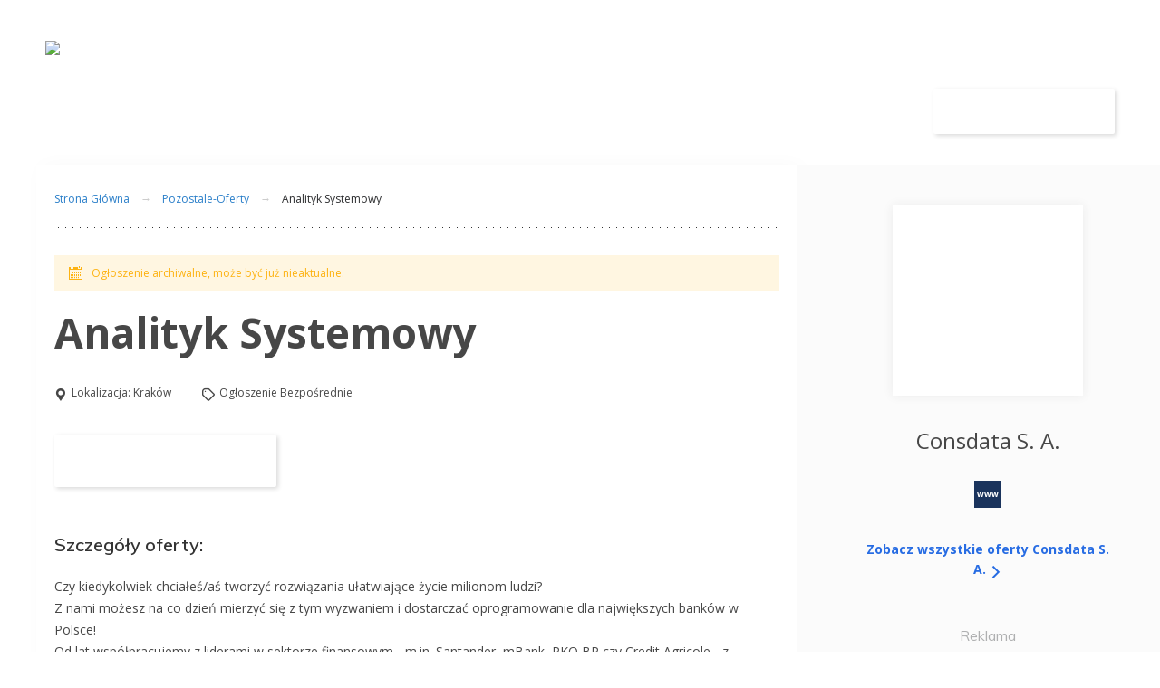

--- FILE ---
content_type: text/html; charset=UTF-8
request_url: https://pracujwit.pl/job/200418/analityk-systemowy-at-consdata-s-a/
body_size: 7076
content:
<!DOCTYPE html>
<html>
<head>
    <title>Analityk Systemowy at Consdata S. A. / Pracuj w IT</title>
    <meta name="viewport" content="user-scalable=no, width=device-width, initial-scale=1, maximum-scale=1">
    <meta http-equiv="X-UA-Compatible" content="IE=edge">
    <meta name="description" content="praca w it, pracuj w it" />
    <meta name="keywords" content="praca w it, pracuj w it" />
    <meta charset="utf-8">
    <link rel="shortcut icon" href="https://pracujwit.pl/_templates/pracujwit.pl/img/favicon.ico" type="image/x-icon" />
    <link rel="alternate" type="application/rss+xml" title="RSS 2.0" href="https://pracujwit.pl/rss/all/" />
<link rel="stylesheet" href="https://pracujwit.pl/bootstrap/css/bootstrap.css?v=1.1.3" type="text/css" media="screen" />
<link rel="stylesheet" href="https://pracujwit.pl/css/main.css?v=1.3.1" type="text/css" media="screen" />
<link rel="stylesheet" href="https://pracujwit.pl/_templates/pracujwit.pl/css/style.css?v=1.1.8" type="text/css" media="screen" />
<link href="https://fonts.googleapis.com/css?family=Muli:300,400,600,700,800,900|Open+Sans:400,400i,700,800" rel="stylesheet">
<script src="https://pracujwit.pl/js/jquery-3.3.1.min.js"></script>
<script src="https://pracujwit.pl/js/jquery-migrate-1.4.1.min.js"></script>
<!--[if !IE]>
<script src="https://pracujwit.pl/js/jquery.history.js"></script>
<![endif]-->
<script src="https://pracujwit.pl/js/jquery.form.js"></script>
<script src="https://pracujwit.pl/bootstrap/js/bootstrap.min.js"></script>
<script src="https://pracujwit.pl/js/jquery.validate.min.js"></script>
<script src="https://pracujwit.pl/js/jquery.Jcrop.min.js"></script>
<script src="https://pracujwit.pl/js/imgSelect.js?v=2"></script>
<script src="https://pracujwit.pl/js/functions.js"></script>
<script src="//platform-api.sharethis.com/js/sharethis.js#property=5b4d0146c10a7a0011c7e433&product=inline-share-buttons"></script>
<script type="text/javascript">
    Jobber.I18n = {"js": {"location_pick_from_list":"Wybierz pozycję z listy","location_other":"other","send_to_friend_successful":"Your message was sent. Let\'s hope it doesn\'t get marked as spam!","send_to_friend_unsuccessful":"Your message could not be sent. Did you enter both addresses?","report_spam_successful":"Thank you, your vote was registered and is highly appreciated!","report_spam_unsuccessful":"Thank you for your intention, but your vote could not be registered.","delete_job_confirmation_question":"Are you sure you want to delete this post?"}};
</script>    <meta property="og:title" content="Consdata S. A." />
    <meta property="og:type" content="website" />
    <meta property="og:description" content="Pracuj w IT" />
            <meta property="og:image" content="https://pracujwit.pl/uploads/pracujwit.pl/company/1524227371.jpg" />
    </head>
<body>
    <div class="header">
    <nav class="navbar">
        <a href="/" class="navbar-home">
            <i class="fa fa-home"></i>
        </a>
        <div class="navbar-header dropdown">
                        <a href="https://pracujwit.pl/" class="navbar-brand">
                <img src="https://pracujwit.pl/_templates/pracujwit.pl/img/logo-home.png" alt="Oferty Pracy IT">
                <span class="caret"></span>
            </a>
            <ul class="dropdown-menu">
                <li><a href="/" class="c-it"><img src="https://pracujwit.pl/images/logo/pracujwit.png" alt="Pracuj w IT" /></a></li>
                <li><a href="https://pracujwfinansach.pl/" class="c-finanse" target="_blank"><img src="https://pracujwit.pl/images/logo/pracujwfinansach.png" alt="Pracuj w Finansach" /></a></li>
                <li><a href="https://pracujwhr.pl/" class="c-hr" target="_blank"><img src="https://pracujwit.pl/images/logo/pracujwhr.png" alt="Pracuj w HR" /></a></li>
                <li><a href="https://pracujwmarketingu.pl/" class="c-marketing" target="_blank"><img src="https://pracujwit.pl/images/logo/pracujwmarketingu.png" alt="Pracuj w Marketingu" /></a></li>
                <li><a href="https://pracujwmediach.pl/" class="c-media" target="_blank"><img src="https://pracujwit.pl/images/logo/pracujwmediach.png" alt="Pracuj w Mediach" /></a></li>
                <li><a href="https://pracujwsprzedazy.pl/" class="c-sprzedaz" target="_blank"><img src="https://pracujwit.pl/images/logo/pracujwsprzedazy.png" alt="Pracuj w Sprzedaży" /></a></li>
            </ul>
        </div>
        <button class="nav-mobile">
            <span></span>
        </button>
        <div class="navbar-form">
            <div id="search">
    <form id="search_form" method="post" action="https://pracujwit.pl/search/">
        <fieldset>
            <input type="text" name="keywords" id="keywords" maxlength="30"
                   placeholder="Szukaj pracy" />
            <span class="fa fa-search"></span>
                        <span id="indicator" style="display: none;">
                            <img src="https://pracujwit.pl/images/ajax-loader.gif" alt="" /></span>
        </fieldset>
    </form>
</div>        </div>
        <ul class="nav navbar-nav navbar-right">
    <li class="dropdown">
        <button class="dropdown-toggle" data-toggle="dropdown" aria-haspopup="true"
                aria-expanded="false">Oferty Pracy
            <span class="caret"></span>
        </button>
        <ul class="dropdown-menu">
                            <li
                    ><a
                        href="https://pracujwit.pl/oferty-pracy/Administracja/"
                        title="Administracja">
                        <span>Administracja</span>
                    </a></li>
                            <li
                    ><a
                        href="https://pracujwit.pl/oferty-pracy/Grafika_Kreacja/"
                        title="Grafika_Kreacja">
                        <span>Grafika/Kreacja</span>
                    </a></li>
                            <li
                    ><a
                        href="https://pracujwit.pl/oferty-pracy/Programowanie/"
                        title="Programowanie">
                        <span>Programowanie</span>
                    </a></li>
                            <li
                    ><a
                        href="https://pracujwit.pl/oferty-pracy/SEO_Optymalizacja/"
                        title="SEO_Optymalizacja">
                        <span>SEO/Optymalizacja</span>
                    </a></li>
                            <li
                    ><a
                        href="https://pracujwit.pl/oferty-pracy/Project_Management/"
                        title="Project_Management">
                        <span>Zarządzanie</span>
                    </a></li>
                            <li
                    ><a
                        href="https://pracujwit.pl/oferty-pracy/Testowanie/"
                        title="Testowanie">
                        <span>Testowanie</span>
                    </a></li>
                            <li
                    ><a
                        href="https://pracujwit.pl/oferty-pracy/Helpdesk/"
                        title="Helpdesk">
                        <span>Helpdesk</span>
                    </a></li>
                            <li
                    class="selected"><a
                        href="https://pracujwit.pl/oferty-pracy/Pozostale-oferty/"
                        title="Pozostale-oferty">
                        <span>Pozostałe</span>
                    </a></li>
                    </ul>
    </li>
    <li class="dropdown">
        <button class="dropdown-toggle" data-toggle="dropdown" aria-haspopup="true"
                aria-expanded="false">Pracodawca
            <span class="caret"></span>
        </button>
        <ul class="dropdown-menu">
            <li><a href="https://pracujwit.pl/dodaj-ogloszenie/"><span>Dodaj ogłoszenie</span></a></li>
            <li><a href="https://panel.pracujwit.pl" target="_blank"><span>Zarządzaj ogłoszeniami</span></a></li>
        </ul>
    </li>
    <li class="dropdown">
        <button class="dropdown-toggle" data-toggle="dropdown" aria-haspopup="true"
                aria-expanded="false">Kandydat
            <span class="caret"></span>
        </button>
        <ul class="dropdown-menu">
            <li><a href="https://kreator-cv.pracujwbranzy.pl"><span>Darmowy Kreator CV</span></a></li>
        </ul>
    </li>
    <li><a href="https://pracujwit.pl/dodaj-ogloszenie/" class="btn btn-default" style="width: 200px">Dodaj ogłoszenie</a></li>
</ul>        <div class="navbar-form-mobile">
            <div id="search">
    <form id="search_form" method="post" action="https://pracujwit.pl/search/">
        <fieldset>
            <input type="text" name="keywords" id="keywords" maxlength="30"
                   placeholder="Szukaj pracy" />
            <span class="fa fa-search"></span>
                        <span id="indicator" style="display: none;">
                            <img src="https://pracujwit.pl/images/ajax-loader.gif" alt="" /></span>
        </fieldset>
    </form>
</div>        </div>
    </nav>
</div>

<div class="menu-mobile">
    <div class="menu-mobile__content">
        <div class="clearfix">
            <a href="https://pracujwit.pl/dodaj-ogloszenie/" class="btn btn-default">Dodaj bezpłatne ogłoszenie</a>
            <button class="menu-mobile__close">
                <span></span>
            </button>
        </div>
        <hr/>
        <h3>Oferty Pracy</h3>
        <ul>
                            <li id="Administracja"
                    ><a
                        href="https://pracujwit.pl/oferty-pracy/Administracja/"
                        title="Administracja">
                        <span>Administracja</span>
                    </a></li>
                            <li id="Grafika_Kreacja"
                    ><a
                        href="https://pracujwit.pl/oferty-pracy/Grafika_Kreacja/"
                        title="Grafika_Kreacja">
                        <span>Grafika/Kreacja</span>
                    </a></li>
                            <li id="Programowanie"
                    ><a
                        href="https://pracujwit.pl/oferty-pracy/Programowanie/"
                        title="Programowanie">
                        <span>Programowanie</span>
                    </a></li>
                            <li id="SEO_Optymalizacja"
                    ><a
                        href="https://pracujwit.pl/oferty-pracy/SEO_Optymalizacja/"
                        title="SEO_Optymalizacja">
                        <span>SEO/Optymalizacja</span>
                    </a></li>
                            <li id="Project_Management"
                    ><a
                        href="https://pracujwit.pl/oferty-pracy/Project_Management/"
                        title="Project_Management">
                        <span>Zarządzanie</span>
                    </a></li>
                            <li id="Testowanie"
                    ><a
                        href="https://pracujwit.pl/oferty-pracy/Testowanie/"
                        title="Testowanie">
                        <span>Testowanie</span>
                    </a></li>
                            <li id="Helpdesk"
                    ><a
                        href="https://pracujwit.pl/oferty-pracy/Helpdesk/"
                        title="Helpdesk">
                        <span>Helpdesk</span>
                    </a></li>
                            <li id="Pozostale-oferty"
                    class="selected"><a
                        href="https://pracujwit.pl/oferty-pracy/Pozostale-oferty/"
                        title="Pozostale-oferty">
                        <span>Pozostałe</span>
                    </a></li>
                    </ul>
        <h3>Pracodawca</h3>
        <ul>
            <li><a href="https://pracujwit.pl/dodaj-ogloszenie/"><span>Dodaj ogłoszenie</span></a></li>
            <li><a href="https://panel.pracujwit.pl/" target="_blank"><span>Zarządzaj ogłoszeniami</span></a></li>
        </ul>
        <h3>Kandydat</h3>
        <ul>
            <li><a href="https://kreator-cv.pracujwbranzy.pl"><span>Darmowy Kreator CV</span></a></li>
        </ul>
    </div>
</div>
<section class="offer">
    <div class="offer__container">
        <div class="offer__left">
                            <ul class="breadcrumb">
                    <li><a href="https://pracujwit.pl/" class="color-link">Strona Główna</a></li>
                    <li><a href="https://pracujwit.pl/oferty-pracy/Pozostale-oferty"
                           title="Pozostale-oferty" class="color-link">Pozostale-oferty</a></li>
                    <li>Analityk Systemowy</li>
                                    </ul>
                        <div class="offer__alerts">
                                                                    <div class="alert">
                        <i class="icon-calendar"></i>Ogłoszenie archiwalne, może być już nieaktualne.
                    </div>
                            </div>
            <p class="offer__name">Analityk Systemowy</p>
            <div class="offer__details">
                <p><i class="icon-pin"></i>Lokalizacja:
                                            <a href="https://pracujwit.pl/praca-w-miescie/Krak%C3%B3w" class="color-link"
                           title="Praca w mieście Kraków">Kraków</a>
                                    </p>
                <p><i class="icon-tag"></i>Ogłoszenie Bezpośrednie</p>
                <div>
                                            <button data-go-to="#apply-section" class="btn btn-primary btn-lg animated activate fadeInUp">
                            Aplikuj na to stanowisko
                        </button>
                                    </div>
            </div>
            <h3>Szczegóły oferty:</h3>
            <div class="offer__description">
                <p>Czy kiedykolwiek chciałeś/aś tworzyć rozwiązania ułatwiające życie milionom ludzi?<br />Z nami możesz na co dzień mierzyć się z tym wyzwaniem i dostarczać oprogramowanie dla największych banków w Polsce!<br />Od lat współpracujemy z liderami w sektorze finansowym - m.in. Santander, mBank, PKO BP czy Credit Agricole - z powodzeniem realizując nawet najbardziej wymagające projekty.<br /><br />Aktualnie do zespołu zajmującego się bankowością internetową i mobilną poszukujemy Analityka systemowego, który chciałby uczestniczyć w dużych projektach i nie boi się przejmowania odpowiedzialności za tworzone rozwiązania.<br /><br />WYZWANIA NA STANOWISKU<br />- bezpośrednia współpraca z developerami i administratorami systemów nad rozwojem oraz wsparciem aplikacji<br />- rozwiązywanie problemów biznesowych w oparciu o analizę danych<br />- pisanie prostych procedur i skryptów bash<br />- wsparcie wdrożeń nowych rozwiązań<br />- dbałość o terminowość realizowanych etapów projektu<br /><br />STAWIAMY NA<br />- wykształcenie wyższe (preferowane techniczne)<br />- wysokie zdolności analityczne<br />- znajomość i obycie w pracy z systemami i technologiami IT<br />- swobodne poruszanie się po systemach operacyjnych z rodziny Linux/UNIX<br />- znajomość narzędzi do przetwarzania tekstu/logów (grep, sed, awk itp.)<br />- znajomość języków skryptowych (Bash)<br />- doświadczenie w obszarze analiz z wykorzystaniem baz danych - znajomość relacyjnych baz danych, swobodne posługiwanie się językiem SQL<br />- znajomość narzędzi: Enterprise Architect (UML, BPMN), Git (GitLab)<br />- komunikatywność, łatwość uczenia się i otwartość na nowe zadania<br />- umiejętność pracy w oparciu o metodyki Agile<br /><br />OFERUJEMY<br />- możliwość intensywnego rozwoju zawodowego w obszarze analityki systemowej<br />- współpracę w doświadczonym zespole w pozytywnej atmosferze<br />- ubezpieczenie grupowe PZU<br />- dofinansowanie do opieki medycznej Luxmed i karty Multisport Plus<br />- imprezy integracyjne, firmowe konkursy i rywalizacje sportowe</p>
            </div>
                                                            <div class="offer__bottom">
                <div class="pull-left">
                    <p><i class="icon-time"></i>Dodano dnia: 31-03-2023</p>
                </div>
                <div class="offer__share">
                    <p><i class="icon-share"></i>Podziel się</p>
                    <div class="sharethis-inline-share-buttons"></div>
                </div>
            </div>
                            <section class="content-basic">
    <h4>Reklama:</h4>
    <div class="content-area__desktop">
        <script src="https://adserver.meganetwork.pl/adserve.php?f=22">/*Billboard*/</script>
    </div>
    <div class="content-area__mobile">
        <script src="https://adserver.meganetwork.pl/adserve.php?f=21">/*Rectangle*/</script>
    </div>
</section>                    </div>
        <div class="offer__right">
            <div class="company">
                                    <a class="company__logo" href="https://pracujwit.pl/praca-w-firmie/consdata-s-a/" target="_blank">
                        <img src="https://pracujwit.pl/uploads/pracujwit.pl/company/1524227371.jpg"
                             alt="">
                    </a>
                                <p class="company__name">Consdata S. A.</p>
                <div class="company__social">
                                            <a href="https://consdata.com/pl/kariera/trwajace-rekrutacje" class="company__www" target="_blank">www</a>
                                                                                                                    </div>
                                    <a class="company__more" href="https://pracujwit.pl/praca-w-firmie/consdata-s-a/">Zobacz wszystkie
                        oferty Consdata S. A.&nbsp;<i class="icon-arrow-right"></i></a>
                                                                <div class="content-basic">
    <div class="content-area__desktop">
        <h4>
            Reklama
        </h4>
        <script src="https://adserver.meganetwork.pl/adserve.php?f=20">/*Wide Tower*/</script>
    </div>
</div>                                                </div>
        </div>
    </div>
</section>

    <section id="apply-section" class="content-send">
        <div class="container">
            <header class="page-header">
                <h2 class="c-white">Aplikuj na to stanowisko</h2>

                <h3>Zawsze bezpłatnie i bez rejestracji</h3>
            </header>
            <div id="apply-online"
                 >

                                    <form id="frm-apply-online" method="post" enctype="multipart/form-data"
                          action="https://pracujwit.pl/apply-online/">
                                                    <div class="apply">
    <div class="row">
        <div class="col-5 col-sm-10">
            <input class="" type="text" name="apply_name" id="apply_name"
                placeholder="Imię i Nazwisko" maxlength="50" size="30"
                value="" required />
        </div>
        <div class="col-5 col-sm-10">
            <input class=""
                type="text" name="apply_email" id="apply_email"
                placeholder="Adres e-mail" maxlength="50" size="30"
                value="" required />
        </div>
    </div>
    <div class="row">
        <div class="col-10">
            <textarea required class=""
                      name="apply_msg" id="apply_msg" placeholder="Twoja wiadomość do Pracodawcy" cols="60"
                      rows="5"></textarea>
        </div>
    </div>
    <div class="row">
        <div class="col-10">
            <input type="file" optional class="inputfile" name="apply_cv"
                   id="apply_cv" />
            <label for="apply_cv" class="btn btn-transparent">
                <span>Załącz CV</span>
            </label>

            <p>Maksymalny rozmiar 3 MB, format DOC, PDF, RTF lub ODT</p>
        </div>
    </div>
</div>                        
                            <div class="apply">
        <div class="row">
            <div class="col-10 clearfix">
                <label class="checkbox pull-left">
                    <input type="checkbox" id="accept_all" value="1" />
                    <span></span>
                </label>
                <p class="color-white pull-left"><b>Zaznaczam wszystkie zgody</b></p>
            </div>
            <div class="col-10 clearfix">
                <label class="checkbox pull-left">
                    <input type="checkbox" name="accept_terms" id="accept_terms" value="1"  />
                    <span></span>
                </label>
                <p class="accept pull-left color-white"><span>Akceptuję regulamin korzystania z serwisu <span class="accept__more">(rozwiń)</span>.</span>
                    <span class="accept__details">Zapoznaj się z <a href="https://pracujwbranzy.pl/regulaminy/regulamin-aplikowanie-bez-rejestracji.html" class="color-link" target="_blank">Regulaminem "Aplikowanie Bez Rejestracji"</a></span> </p>
                            </div>
            <div class="col-10 clearfix">
                <label class="checkbox pull-left">
                    <input type="checkbox" name="accept_data_processing" id="accept_data_processing" value="1"  />
                    <span></span>
                </label>
                <p class="accept color-white pull-left"><span>Wyrażam zgodę na przetwarzanie moich danych osobowych <span class="accept__more">(rozwiń)</span>.</span>
                <span class="accept__details">Waunki Korzystania z serwisu oraz dane administratora znajdują się na stronie
                    <a href="https://pracujwbranzy.pl/regulaminy/polityka-prywatnosci.html" class="color-link" target="_blank">Polityki Prywatności</a></span></p>
                            </div>
            <div class="col-10 clearfix">
                <label class="checkbox pull-left">
                    <input type="checkbox" name="newsletter" id="newsletter" value="1"  />
                    <span></span>
                </label>
                <p class="color-white pull-left">Chcę otrzymywać powiadomienia w sprawie podobnych ofert pracy</p>
            </div>
        </div>
    </div>

                        <div class="apply">
                                                        
                                <script type="text/javascript">
                                    var RecaptchaOptions = {
                                        theme: 'white',
                                        tabindex: 9
                                    };
                                </script>
                            
                                <script src="https://www.google.com/recaptcha/api.js" async defer></script>

	<div class="g-recaptcha" data-sitekey="6Le5bfESAAAAAOn24qOR9B9AeUpjOthM7wllGiRH"></div>
                                <span class="validation-error"></span>
                                                        <div class="content-send__buttons">
                                <input type="submit" name="submit" id="submit" class="btn btn-primary btn-lg"
                                       value="Wyślij aplikację">
                            </div>
                            <input type="hidden" name="job_id" id="job_id" value="200418"/>
                        </div>
                    </form>
                
            </div>
        </div>
    </section>


<script type="text/javascript">
    $(document).ready(function () {
        $('.inputfile').on('change', function () {
            var fileName = '';
            var label = $(this).next('label').find('span');

            fileName = $(this).val();

            if (fileName) {
                label.text(fileName.substring(12));
            }
            else {
                label.text('Załącz CV');
            }
        });

        
                

        $("#frm-apply-online").validate({
            rules: {
                apply_name: {required: true},
                apply_email: {required: true, email: true},
                apply_msg: {required: true},
                apply_cv: {accept: "pdf|rtf|doc|odt"}
            },
            messages: {
                apply_name: '',
                apply_email: '',
                apply_msg: '',
                apply_cv: ''
            }
        });
    });
</script>

<section class="content-creator content-parallax" data-bg="https://kreator-cv.pracujwbranzy.pl/images/bg.jpg">
    <div class="container">
        <h2>Już teraz każdy ma możliwość stworzenia własnego życiorysu w kilka chwil.</h2>
        <h3>Darmowy kreator CV bez rejestracji</h3>
        <div class="animated" data-fx="fadeInLeft">
            <a href="https://kreator-cv.pracujwbranzy.pl" class="btn btn-lg btn-transparent animated">Stwórz darmowe CV</a>
        </div>
    </div>
</section><div id="modal-social" class="modal-p">
    <div class="modal__content">
        <div class="modal__social">
            <button data-close-modal class="modal__close"><i class="fa fa-times"></i></button>
            <h2>Uzyskaj dostęp<br/> do <span>najlepszych</span> ofert pracy.</h2>
            <p>Obserwuj nas na Facebooku</p>
            <a href="https://www.facebook.com/pracujwitpl/" target="_blank"><i class="fa fa-facebook-square"></i> Idź do Facebooka</a>
        </div>
    </div>
</div>

<section class="content-area pre-footer">
    <div class="container animated" data-fx="fadeIn">
        <div class="row align-center">
            <h1 class="widget-title">Nasze serwisy branżowe</h1>
            <a href="https://pracujwit.pl" data-toggle="tooltip" title="Praca w IT">Pracuj w IT</a>
            <a href="https://pracujwsprzedazy.pl" data-toggle="tooltip" title="Praca w Sprzedaży">Pracuj w Sprzedaży</a>
            <a href="https://pracujwfinansach.pl" data-toggle="tooltip" title="Praca w Finansach">Pracuj w Finansach</a>
            <a href="https://pracujwhr.pl" data-toggle="tooltip" title="Praca w HR">Pracuj w HR</a>
            <a href="https://pracujwmediach.pl" data-toggle="tooltip" title="Praca w Mediach">Pracuj w Mediach</a>
            <a href="https://pracujwmarketingu.pl" data-toggle="tooltip" title="Praca w Marketingu">Pracuj w
                                                                                                    Marketingu</a>
        </div>
    </div>
</section><footer>
    <div class="container">
        <aside class="widget">
            <a href="https://pracujwbranzy.pl/" target="_blank"><img
                    src="https://pracujwit.pl/images/logo-footer.png" alt=" "></a>
            <br><br>

            <p class="darker">Wszystkie prawa zastrzeżone.<br />
                              Korzystanie z serwisu jest dobrowolne.</p>

            <p class="darker">© 2009 - 2026</p>
        </aside>
        <aside class="widget">
            <h1 class="widget-title">Informacje o serwisie</h1>
            <a href="https://pracujwbranzy.pl/wspolpraca" target="_blank" class="larger">Współpraca</a> <br />
            <a href="https://pracujwbranzy.pl/kontakt" target="_blank" class="larger">Kontakt</a> <br />
            <a href="https://pracujwit.pl/partnerzy" class="larger">Partnerzy</a>
        </aside>
        <aside class="widget">
            <h1 class="widget-title">Dla użytkowników</h1>
            <a href="https://pracujwbranzy.pl/regulaminy/regulamin-dodawanie-ofert-bez-rejestracji.html" target="_blank" class="larger">Regulamin Rekrutera</a> <br />
            <a href="https://pracujwbranzy.pl/regulaminy/regulamin-aplikowanie-bez-rejestracji.html" target="_blank" class="larger">Regulamin Kandydata</a> <br />
            <a href="https://pracujwbranzy.pl/regulaminy/polityka-prywatnosci.html" target="_blank" class="larger">Polityka Prywatności</a>
        </aside>
        <aside class="widget hidden--phone">
            <h1 class="widget-title">Pracuj w swoim mieście</h1>
            <a href="https://pracujwit.pl/praca-w-miescie/Warszawa" class="larger">Warszawa</a> <br />
            <a href="https://pracujwit.pl/praca-w-miescie/Wroclaw" class="larger">Wrocław</a> <br />
            <a href="https://pracujwit.pl/praca-w-miescie/Krakow" class="larger">Kraków</a> <br/>
            <a href="https://pracujwit.pl/praca-w-miescie/Polska" class="larger">Pozostałe miasta</a>
        </aside>
    </div>
    <div class="container">
        <aside class="text-center">
            <p class="darker">Strona korzysta z plików cookies. Korzystając z serwisu akceptujesz warunki <a
                    href="https://pracujwbranzy.pl/regulaminy/polityka-prywatnosci.html" target="_blank">Polityki Plików Cookies</a>.</p>
        </aside>
    </div>
</footer>
<a href="#" id="toTop"><i class="fa fa-angle-up"></i></a>
<script src="https://pracujwit.pl/js/owl.carousel.min.js"></script>
<script src="https://pracujwit.pl/js/detectmobilebrowser.js"></script>
<script src="https://pracujwit.pl/js/jquery.appear.js"></script>


<script src="https://pracujwit.pl/form/js/form.js"></script>
<script src="https://pracujwit.pl/js/main.js?v=1.1.3"></script>
<script src="https://pracujwit.pl/_templates/pracujwit.pl/js/scripts.js?v=1.1.1"></script>
<script type="text/javascript">
    //<![CDATA[
    $(document).ready(function () {
        var keywords = $('#keywords');
        // setup search box
        keywords.bind('click', function () {
            if (this.value == 'Szukaj pracy') {
                keywords.clearFields();
            }
        });

        keywords.bind('blur', function () {
            if (this.value == 'Szukaj pracy' || this.value == '') {
                this.value = 'Szukaj pracy';
            }
        });

        // setup live search
        keywords.keyup(function (key) {
            var searchKeywords = jQuery.trim(this.value);
            var len = searchKeywords.length;

            if (key.keyCode != 9 && len >= 3) {
                $("#indicator").show();
                clearTimeout(window.search_timer);
                window.search_timer = setTimeout(function () {
                    Jobber.PerformSearch('https://pracujwit.pl/search/Pozostale-oferty|', searchKeywords)
                }, 800);
            }
        });
    });
    Jobber.jobber_url = "https://pracujwit.pl/";
    //]]>
</script>
    <script>
        (function (i, s, o, g, r, a, m) {
            i['GoogleAnalyticsObject'] = r;
            i[r] = i[r] || function () {
                (i[r].q = i[r].q || []).push(arguments)
            }, i[r].l = 1 * new Date();
            a = s.createElement(o),
                m = s.getElementsByTagName(o)[0];
            a.async = 1;
            a.src = g;
            m.parentNode.insertBefore(a, m)
        })(window, document, 'script', '//www.google-analytics.com/analytics.js', 'ga');

        ga('create', 'UA-7472831-2', 'auto');
        ga('send', 'pageview');
    </script>

</body>
</html>

--- FILE ---
content_type: text/html; charset=utf-8
request_url: https://www.google.com/recaptcha/api2/anchor?ar=1&k=6Le5bfESAAAAAOn24qOR9B9AeUpjOthM7wllGiRH&co=aHR0cHM6Ly9wcmFjdWp3aXQucGw6NDQz&hl=en&v=PoyoqOPhxBO7pBk68S4YbpHZ&size=normal&anchor-ms=20000&execute-ms=30000&cb=e16ytqyzkf0i
body_size: 49483
content:
<!DOCTYPE HTML><html dir="ltr" lang="en"><head><meta http-equiv="Content-Type" content="text/html; charset=UTF-8">
<meta http-equiv="X-UA-Compatible" content="IE=edge">
<title>reCAPTCHA</title>
<style type="text/css">
/* cyrillic-ext */
@font-face {
  font-family: 'Roboto';
  font-style: normal;
  font-weight: 400;
  font-stretch: 100%;
  src: url(//fonts.gstatic.com/s/roboto/v48/KFO7CnqEu92Fr1ME7kSn66aGLdTylUAMa3GUBHMdazTgWw.woff2) format('woff2');
  unicode-range: U+0460-052F, U+1C80-1C8A, U+20B4, U+2DE0-2DFF, U+A640-A69F, U+FE2E-FE2F;
}
/* cyrillic */
@font-face {
  font-family: 'Roboto';
  font-style: normal;
  font-weight: 400;
  font-stretch: 100%;
  src: url(//fonts.gstatic.com/s/roboto/v48/KFO7CnqEu92Fr1ME7kSn66aGLdTylUAMa3iUBHMdazTgWw.woff2) format('woff2');
  unicode-range: U+0301, U+0400-045F, U+0490-0491, U+04B0-04B1, U+2116;
}
/* greek-ext */
@font-face {
  font-family: 'Roboto';
  font-style: normal;
  font-weight: 400;
  font-stretch: 100%;
  src: url(//fonts.gstatic.com/s/roboto/v48/KFO7CnqEu92Fr1ME7kSn66aGLdTylUAMa3CUBHMdazTgWw.woff2) format('woff2');
  unicode-range: U+1F00-1FFF;
}
/* greek */
@font-face {
  font-family: 'Roboto';
  font-style: normal;
  font-weight: 400;
  font-stretch: 100%;
  src: url(//fonts.gstatic.com/s/roboto/v48/KFO7CnqEu92Fr1ME7kSn66aGLdTylUAMa3-UBHMdazTgWw.woff2) format('woff2');
  unicode-range: U+0370-0377, U+037A-037F, U+0384-038A, U+038C, U+038E-03A1, U+03A3-03FF;
}
/* math */
@font-face {
  font-family: 'Roboto';
  font-style: normal;
  font-weight: 400;
  font-stretch: 100%;
  src: url(//fonts.gstatic.com/s/roboto/v48/KFO7CnqEu92Fr1ME7kSn66aGLdTylUAMawCUBHMdazTgWw.woff2) format('woff2');
  unicode-range: U+0302-0303, U+0305, U+0307-0308, U+0310, U+0312, U+0315, U+031A, U+0326-0327, U+032C, U+032F-0330, U+0332-0333, U+0338, U+033A, U+0346, U+034D, U+0391-03A1, U+03A3-03A9, U+03B1-03C9, U+03D1, U+03D5-03D6, U+03F0-03F1, U+03F4-03F5, U+2016-2017, U+2034-2038, U+203C, U+2040, U+2043, U+2047, U+2050, U+2057, U+205F, U+2070-2071, U+2074-208E, U+2090-209C, U+20D0-20DC, U+20E1, U+20E5-20EF, U+2100-2112, U+2114-2115, U+2117-2121, U+2123-214F, U+2190, U+2192, U+2194-21AE, U+21B0-21E5, U+21F1-21F2, U+21F4-2211, U+2213-2214, U+2216-22FF, U+2308-230B, U+2310, U+2319, U+231C-2321, U+2336-237A, U+237C, U+2395, U+239B-23B7, U+23D0, U+23DC-23E1, U+2474-2475, U+25AF, U+25B3, U+25B7, U+25BD, U+25C1, U+25CA, U+25CC, U+25FB, U+266D-266F, U+27C0-27FF, U+2900-2AFF, U+2B0E-2B11, U+2B30-2B4C, U+2BFE, U+3030, U+FF5B, U+FF5D, U+1D400-1D7FF, U+1EE00-1EEFF;
}
/* symbols */
@font-face {
  font-family: 'Roboto';
  font-style: normal;
  font-weight: 400;
  font-stretch: 100%;
  src: url(//fonts.gstatic.com/s/roboto/v48/KFO7CnqEu92Fr1ME7kSn66aGLdTylUAMaxKUBHMdazTgWw.woff2) format('woff2');
  unicode-range: U+0001-000C, U+000E-001F, U+007F-009F, U+20DD-20E0, U+20E2-20E4, U+2150-218F, U+2190, U+2192, U+2194-2199, U+21AF, U+21E6-21F0, U+21F3, U+2218-2219, U+2299, U+22C4-22C6, U+2300-243F, U+2440-244A, U+2460-24FF, U+25A0-27BF, U+2800-28FF, U+2921-2922, U+2981, U+29BF, U+29EB, U+2B00-2BFF, U+4DC0-4DFF, U+FFF9-FFFB, U+10140-1018E, U+10190-1019C, U+101A0, U+101D0-101FD, U+102E0-102FB, U+10E60-10E7E, U+1D2C0-1D2D3, U+1D2E0-1D37F, U+1F000-1F0FF, U+1F100-1F1AD, U+1F1E6-1F1FF, U+1F30D-1F30F, U+1F315, U+1F31C, U+1F31E, U+1F320-1F32C, U+1F336, U+1F378, U+1F37D, U+1F382, U+1F393-1F39F, U+1F3A7-1F3A8, U+1F3AC-1F3AF, U+1F3C2, U+1F3C4-1F3C6, U+1F3CA-1F3CE, U+1F3D4-1F3E0, U+1F3ED, U+1F3F1-1F3F3, U+1F3F5-1F3F7, U+1F408, U+1F415, U+1F41F, U+1F426, U+1F43F, U+1F441-1F442, U+1F444, U+1F446-1F449, U+1F44C-1F44E, U+1F453, U+1F46A, U+1F47D, U+1F4A3, U+1F4B0, U+1F4B3, U+1F4B9, U+1F4BB, U+1F4BF, U+1F4C8-1F4CB, U+1F4D6, U+1F4DA, U+1F4DF, U+1F4E3-1F4E6, U+1F4EA-1F4ED, U+1F4F7, U+1F4F9-1F4FB, U+1F4FD-1F4FE, U+1F503, U+1F507-1F50B, U+1F50D, U+1F512-1F513, U+1F53E-1F54A, U+1F54F-1F5FA, U+1F610, U+1F650-1F67F, U+1F687, U+1F68D, U+1F691, U+1F694, U+1F698, U+1F6AD, U+1F6B2, U+1F6B9-1F6BA, U+1F6BC, U+1F6C6-1F6CF, U+1F6D3-1F6D7, U+1F6E0-1F6EA, U+1F6F0-1F6F3, U+1F6F7-1F6FC, U+1F700-1F7FF, U+1F800-1F80B, U+1F810-1F847, U+1F850-1F859, U+1F860-1F887, U+1F890-1F8AD, U+1F8B0-1F8BB, U+1F8C0-1F8C1, U+1F900-1F90B, U+1F93B, U+1F946, U+1F984, U+1F996, U+1F9E9, U+1FA00-1FA6F, U+1FA70-1FA7C, U+1FA80-1FA89, U+1FA8F-1FAC6, U+1FACE-1FADC, U+1FADF-1FAE9, U+1FAF0-1FAF8, U+1FB00-1FBFF;
}
/* vietnamese */
@font-face {
  font-family: 'Roboto';
  font-style: normal;
  font-weight: 400;
  font-stretch: 100%;
  src: url(//fonts.gstatic.com/s/roboto/v48/KFO7CnqEu92Fr1ME7kSn66aGLdTylUAMa3OUBHMdazTgWw.woff2) format('woff2');
  unicode-range: U+0102-0103, U+0110-0111, U+0128-0129, U+0168-0169, U+01A0-01A1, U+01AF-01B0, U+0300-0301, U+0303-0304, U+0308-0309, U+0323, U+0329, U+1EA0-1EF9, U+20AB;
}
/* latin-ext */
@font-face {
  font-family: 'Roboto';
  font-style: normal;
  font-weight: 400;
  font-stretch: 100%;
  src: url(//fonts.gstatic.com/s/roboto/v48/KFO7CnqEu92Fr1ME7kSn66aGLdTylUAMa3KUBHMdazTgWw.woff2) format('woff2');
  unicode-range: U+0100-02BA, U+02BD-02C5, U+02C7-02CC, U+02CE-02D7, U+02DD-02FF, U+0304, U+0308, U+0329, U+1D00-1DBF, U+1E00-1E9F, U+1EF2-1EFF, U+2020, U+20A0-20AB, U+20AD-20C0, U+2113, U+2C60-2C7F, U+A720-A7FF;
}
/* latin */
@font-face {
  font-family: 'Roboto';
  font-style: normal;
  font-weight: 400;
  font-stretch: 100%;
  src: url(//fonts.gstatic.com/s/roboto/v48/KFO7CnqEu92Fr1ME7kSn66aGLdTylUAMa3yUBHMdazQ.woff2) format('woff2');
  unicode-range: U+0000-00FF, U+0131, U+0152-0153, U+02BB-02BC, U+02C6, U+02DA, U+02DC, U+0304, U+0308, U+0329, U+2000-206F, U+20AC, U+2122, U+2191, U+2193, U+2212, U+2215, U+FEFF, U+FFFD;
}
/* cyrillic-ext */
@font-face {
  font-family: 'Roboto';
  font-style: normal;
  font-weight: 500;
  font-stretch: 100%;
  src: url(//fonts.gstatic.com/s/roboto/v48/KFO7CnqEu92Fr1ME7kSn66aGLdTylUAMa3GUBHMdazTgWw.woff2) format('woff2');
  unicode-range: U+0460-052F, U+1C80-1C8A, U+20B4, U+2DE0-2DFF, U+A640-A69F, U+FE2E-FE2F;
}
/* cyrillic */
@font-face {
  font-family: 'Roboto';
  font-style: normal;
  font-weight: 500;
  font-stretch: 100%;
  src: url(//fonts.gstatic.com/s/roboto/v48/KFO7CnqEu92Fr1ME7kSn66aGLdTylUAMa3iUBHMdazTgWw.woff2) format('woff2');
  unicode-range: U+0301, U+0400-045F, U+0490-0491, U+04B0-04B1, U+2116;
}
/* greek-ext */
@font-face {
  font-family: 'Roboto';
  font-style: normal;
  font-weight: 500;
  font-stretch: 100%;
  src: url(//fonts.gstatic.com/s/roboto/v48/KFO7CnqEu92Fr1ME7kSn66aGLdTylUAMa3CUBHMdazTgWw.woff2) format('woff2');
  unicode-range: U+1F00-1FFF;
}
/* greek */
@font-face {
  font-family: 'Roboto';
  font-style: normal;
  font-weight: 500;
  font-stretch: 100%;
  src: url(//fonts.gstatic.com/s/roboto/v48/KFO7CnqEu92Fr1ME7kSn66aGLdTylUAMa3-UBHMdazTgWw.woff2) format('woff2');
  unicode-range: U+0370-0377, U+037A-037F, U+0384-038A, U+038C, U+038E-03A1, U+03A3-03FF;
}
/* math */
@font-face {
  font-family: 'Roboto';
  font-style: normal;
  font-weight: 500;
  font-stretch: 100%;
  src: url(//fonts.gstatic.com/s/roboto/v48/KFO7CnqEu92Fr1ME7kSn66aGLdTylUAMawCUBHMdazTgWw.woff2) format('woff2');
  unicode-range: U+0302-0303, U+0305, U+0307-0308, U+0310, U+0312, U+0315, U+031A, U+0326-0327, U+032C, U+032F-0330, U+0332-0333, U+0338, U+033A, U+0346, U+034D, U+0391-03A1, U+03A3-03A9, U+03B1-03C9, U+03D1, U+03D5-03D6, U+03F0-03F1, U+03F4-03F5, U+2016-2017, U+2034-2038, U+203C, U+2040, U+2043, U+2047, U+2050, U+2057, U+205F, U+2070-2071, U+2074-208E, U+2090-209C, U+20D0-20DC, U+20E1, U+20E5-20EF, U+2100-2112, U+2114-2115, U+2117-2121, U+2123-214F, U+2190, U+2192, U+2194-21AE, U+21B0-21E5, U+21F1-21F2, U+21F4-2211, U+2213-2214, U+2216-22FF, U+2308-230B, U+2310, U+2319, U+231C-2321, U+2336-237A, U+237C, U+2395, U+239B-23B7, U+23D0, U+23DC-23E1, U+2474-2475, U+25AF, U+25B3, U+25B7, U+25BD, U+25C1, U+25CA, U+25CC, U+25FB, U+266D-266F, U+27C0-27FF, U+2900-2AFF, U+2B0E-2B11, U+2B30-2B4C, U+2BFE, U+3030, U+FF5B, U+FF5D, U+1D400-1D7FF, U+1EE00-1EEFF;
}
/* symbols */
@font-face {
  font-family: 'Roboto';
  font-style: normal;
  font-weight: 500;
  font-stretch: 100%;
  src: url(//fonts.gstatic.com/s/roboto/v48/KFO7CnqEu92Fr1ME7kSn66aGLdTylUAMaxKUBHMdazTgWw.woff2) format('woff2');
  unicode-range: U+0001-000C, U+000E-001F, U+007F-009F, U+20DD-20E0, U+20E2-20E4, U+2150-218F, U+2190, U+2192, U+2194-2199, U+21AF, U+21E6-21F0, U+21F3, U+2218-2219, U+2299, U+22C4-22C6, U+2300-243F, U+2440-244A, U+2460-24FF, U+25A0-27BF, U+2800-28FF, U+2921-2922, U+2981, U+29BF, U+29EB, U+2B00-2BFF, U+4DC0-4DFF, U+FFF9-FFFB, U+10140-1018E, U+10190-1019C, U+101A0, U+101D0-101FD, U+102E0-102FB, U+10E60-10E7E, U+1D2C0-1D2D3, U+1D2E0-1D37F, U+1F000-1F0FF, U+1F100-1F1AD, U+1F1E6-1F1FF, U+1F30D-1F30F, U+1F315, U+1F31C, U+1F31E, U+1F320-1F32C, U+1F336, U+1F378, U+1F37D, U+1F382, U+1F393-1F39F, U+1F3A7-1F3A8, U+1F3AC-1F3AF, U+1F3C2, U+1F3C4-1F3C6, U+1F3CA-1F3CE, U+1F3D4-1F3E0, U+1F3ED, U+1F3F1-1F3F3, U+1F3F5-1F3F7, U+1F408, U+1F415, U+1F41F, U+1F426, U+1F43F, U+1F441-1F442, U+1F444, U+1F446-1F449, U+1F44C-1F44E, U+1F453, U+1F46A, U+1F47D, U+1F4A3, U+1F4B0, U+1F4B3, U+1F4B9, U+1F4BB, U+1F4BF, U+1F4C8-1F4CB, U+1F4D6, U+1F4DA, U+1F4DF, U+1F4E3-1F4E6, U+1F4EA-1F4ED, U+1F4F7, U+1F4F9-1F4FB, U+1F4FD-1F4FE, U+1F503, U+1F507-1F50B, U+1F50D, U+1F512-1F513, U+1F53E-1F54A, U+1F54F-1F5FA, U+1F610, U+1F650-1F67F, U+1F687, U+1F68D, U+1F691, U+1F694, U+1F698, U+1F6AD, U+1F6B2, U+1F6B9-1F6BA, U+1F6BC, U+1F6C6-1F6CF, U+1F6D3-1F6D7, U+1F6E0-1F6EA, U+1F6F0-1F6F3, U+1F6F7-1F6FC, U+1F700-1F7FF, U+1F800-1F80B, U+1F810-1F847, U+1F850-1F859, U+1F860-1F887, U+1F890-1F8AD, U+1F8B0-1F8BB, U+1F8C0-1F8C1, U+1F900-1F90B, U+1F93B, U+1F946, U+1F984, U+1F996, U+1F9E9, U+1FA00-1FA6F, U+1FA70-1FA7C, U+1FA80-1FA89, U+1FA8F-1FAC6, U+1FACE-1FADC, U+1FADF-1FAE9, U+1FAF0-1FAF8, U+1FB00-1FBFF;
}
/* vietnamese */
@font-face {
  font-family: 'Roboto';
  font-style: normal;
  font-weight: 500;
  font-stretch: 100%;
  src: url(//fonts.gstatic.com/s/roboto/v48/KFO7CnqEu92Fr1ME7kSn66aGLdTylUAMa3OUBHMdazTgWw.woff2) format('woff2');
  unicode-range: U+0102-0103, U+0110-0111, U+0128-0129, U+0168-0169, U+01A0-01A1, U+01AF-01B0, U+0300-0301, U+0303-0304, U+0308-0309, U+0323, U+0329, U+1EA0-1EF9, U+20AB;
}
/* latin-ext */
@font-face {
  font-family: 'Roboto';
  font-style: normal;
  font-weight: 500;
  font-stretch: 100%;
  src: url(//fonts.gstatic.com/s/roboto/v48/KFO7CnqEu92Fr1ME7kSn66aGLdTylUAMa3KUBHMdazTgWw.woff2) format('woff2');
  unicode-range: U+0100-02BA, U+02BD-02C5, U+02C7-02CC, U+02CE-02D7, U+02DD-02FF, U+0304, U+0308, U+0329, U+1D00-1DBF, U+1E00-1E9F, U+1EF2-1EFF, U+2020, U+20A0-20AB, U+20AD-20C0, U+2113, U+2C60-2C7F, U+A720-A7FF;
}
/* latin */
@font-face {
  font-family: 'Roboto';
  font-style: normal;
  font-weight: 500;
  font-stretch: 100%;
  src: url(//fonts.gstatic.com/s/roboto/v48/KFO7CnqEu92Fr1ME7kSn66aGLdTylUAMa3yUBHMdazQ.woff2) format('woff2');
  unicode-range: U+0000-00FF, U+0131, U+0152-0153, U+02BB-02BC, U+02C6, U+02DA, U+02DC, U+0304, U+0308, U+0329, U+2000-206F, U+20AC, U+2122, U+2191, U+2193, U+2212, U+2215, U+FEFF, U+FFFD;
}
/* cyrillic-ext */
@font-face {
  font-family: 'Roboto';
  font-style: normal;
  font-weight: 900;
  font-stretch: 100%;
  src: url(//fonts.gstatic.com/s/roboto/v48/KFO7CnqEu92Fr1ME7kSn66aGLdTylUAMa3GUBHMdazTgWw.woff2) format('woff2');
  unicode-range: U+0460-052F, U+1C80-1C8A, U+20B4, U+2DE0-2DFF, U+A640-A69F, U+FE2E-FE2F;
}
/* cyrillic */
@font-face {
  font-family: 'Roboto';
  font-style: normal;
  font-weight: 900;
  font-stretch: 100%;
  src: url(//fonts.gstatic.com/s/roboto/v48/KFO7CnqEu92Fr1ME7kSn66aGLdTylUAMa3iUBHMdazTgWw.woff2) format('woff2');
  unicode-range: U+0301, U+0400-045F, U+0490-0491, U+04B0-04B1, U+2116;
}
/* greek-ext */
@font-face {
  font-family: 'Roboto';
  font-style: normal;
  font-weight: 900;
  font-stretch: 100%;
  src: url(//fonts.gstatic.com/s/roboto/v48/KFO7CnqEu92Fr1ME7kSn66aGLdTylUAMa3CUBHMdazTgWw.woff2) format('woff2');
  unicode-range: U+1F00-1FFF;
}
/* greek */
@font-face {
  font-family: 'Roboto';
  font-style: normal;
  font-weight: 900;
  font-stretch: 100%;
  src: url(//fonts.gstatic.com/s/roboto/v48/KFO7CnqEu92Fr1ME7kSn66aGLdTylUAMa3-UBHMdazTgWw.woff2) format('woff2');
  unicode-range: U+0370-0377, U+037A-037F, U+0384-038A, U+038C, U+038E-03A1, U+03A3-03FF;
}
/* math */
@font-face {
  font-family: 'Roboto';
  font-style: normal;
  font-weight: 900;
  font-stretch: 100%;
  src: url(//fonts.gstatic.com/s/roboto/v48/KFO7CnqEu92Fr1ME7kSn66aGLdTylUAMawCUBHMdazTgWw.woff2) format('woff2');
  unicode-range: U+0302-0303, U+0305, U+0307-0308, U+0310, U+0312, U+0315, U+031A, U+0326-0327, U+032C, U+032F-0330, U+0332-0333, U+0338, U+033A, U+0346, U+034D, U+0391-03A1, U+03A3-03A9, U+03B1-03C9, U+03D1, U+03D5-03D6, U+03F0-03F1, U+03F4-03F5, U+2016-2017, U+2034-2038, U+203C, U+2040, U+2043, U+2047, U+2050, U+2057, U+205F, U+2070-2071, U+2074-208E, U+2090-209C, U+20D0-20DC, U+20E1, U+20E5-20EF, U+2100-2112, U+2114-2115, U+2117-2121, U+2123-214F, U+2190, U+2192, U+2194-21AE, U+21B0-21E5, U+21F1-21F2, U+21F4-2211, U+2213-2214, U+2216-22FF, U+2308-230B, U+2310, U+2319, U+231C-2321, U+2336-237A, U+237C, U+2395, U+239B-23B7, U+23D0, U+23DC-23E1, U+2474-2475, U+25AF, U+25B3, U+25B7, U+25BD, U+25C1, U+25CA, U+25CC, U+25FB, U+266D-266F, U+27C0-27FF, U+2900-2AFF, U+2B0E-2B11, U+2B30-2B4C, U+2BFE, U+3030, U+FF5B, U+FF5D, U+1D400-1D7FF, U+1EE00-1EEFF;
}
/* symbols */
@font-face {
  font-family: 'Roboto';
  font-style: normal;
  font-weight: 900;
  font-stretch: 100%;
  src: url(//fonts.gstatic.com/s/roboto/v48/KFO7CnqEu92Fr1ME7kSn66aGLdTylUAMaxKUBHMdazTgWw.woff2) format('woff2');
  unicode-range: U+0001-000C, U+000E-001F, U+007F-009F, U+20DD-20E0, U+20E2-20E4, U+2150-218F, U+2190, U+2192, U+2194-2199, U+21AF, U+21E6-21F0, U+21F3, U+2218-2219, U+2299, U+22C4-22C6, U+2300-243F, U+2440-244A, U+2460-24FF, U+25A0-27BF, U+2800-28FF, U+2921-2922, U+2981, U+29BF, U+29EB, U+2B00-2BFF, U+4DC0-4DFF, U+FFF9-FFFB, U+10140-1018E, U+10190-1019C, U+101A0, U+101D0-101FD, U+102E0-102FB, U+10E60-10E7E, U+1D2C0-1D2D3, U+1D2E0-1D37F, U+1F000-1F0FF, U+1F100-1F1AD, U+1F1E6-1F1FF, U+1F30D-1F30F, U+1F315, U+1F31C, U+1F31E, U+1F320-1F32C, U+1F336, U+1F378, U+1F37D, U+1F382, U+1F393-1F39F, U+1F3A7-1F3A8, U+1F3AC-1F3AF, U+1F3C2, U+1F3C4-1F3C6, U+1F3CA-1F3CE, U+1F3D4-1F3E0, U+1F3ED, U+1F3F1-1F3F3, U+1F3F5-1F3F7, U+1F408, U+1F415, U+1F41F, U+1F426, U+1F43F, U+1F441-1F442, U+1F444, U+1F446-1F449, U+1F44C-1F44E, U+1F453, U+1F46A, U+1F47D, U+1F4A3, U+1F4B0, U+1F4B3, U+1F4B9, U+1F4BB, U+1F4BF, U+1F4C8-1F4CB, U+1F4D6, U+1F4DA, U+1F4DF, U+1F4E3-1F4E6, U+1F4EA-1F4ED, U+1F4F7, U+1F4F9-1F4FB, U+1F4FD-1F4FE, U+1F503, U+1F507-1F50B, U+1F50D, U+1F512-1F513, U+1F53E-1F54A, U+1F54F-1F5FA, U+1F610, U+1F650-1F67F, U+1F687, U+1F68D, U+1F691, U+1F694, U+1F698, U+1F6AD, U+1F6B2, U+1F6B9-1F6BA, U+1F6BC, U+1F6C6-1F6CF, U+1F6D3-1F6D7, U+1F6E0-1F6EA, U+1F6F0-1F6F3, U+1F6F7-1F6FC, U+1F700-1F7FF, U+1F800-1F80B, U+1F810-1F847, U+1F850-1F859, U+1F860-1F887, U+1F890-1F8AD, U+1F8B0-1F8BB, U+1F8C0-1F8C1, U+1F900-1F90B, U+1F93B, U+1F946, U+1F984, U+1F996, U+1F9E9, U+1FA00-1FA6F, U+1FA70-1FA7C, U+1FA80-1FA89, U+1FA8F-1FAC6, U+1FACE-1FADC, U+1FADF-1FAE9, U+1FAF0-1FAF8, U+1FB00-1FBFF;
}
/* vietnamese */
@font-face {
  font-family: 'Roboto';
  font-style: normal;
  font-weight: 900;
  font-stretch: 100%;
  src: url(//fonts.gstatic.com/s/roboto/v48/KFO7CnqEu92Fr1ME7kSn66aGLdTylUAMa3OUBHMdazTgWw.woff2) format('woff2');
  unicode-range: U+0102-0103, U+0110-0111, U+0128-0129, U+0168-0169, U+01A0-01A1, U+01AF-01B0, U+0300-0301, U+0303-0304, U+0308-0309, U+0323, U+0329, U+1EA0-1EF9, U+20AB;
}
/* latin-ext */
@font-face {
  font-family: 'Roboto';
  font-style: normal;
  font-weight: 900;
  font-stretch: 100%;
  src: url(//fonts.gstatic.com/s/roboto/v48/KFO7CnqEu92Fr1ME7kSn66aGLdTylUAMa3KUBHMdazTgWw.woff2) format('woff2');
  unicode-range: U+0100-02BA, U+02BD-02C5, U+02C7-02CC, U+02CE-02D7, U+02DD-02FF, U+0304, U+0308, U+0329, U+1D00-1DBF, U+1E00-1E9F, U+1EF2-1EFF, U+2020, U+20A0-20AB, U+20AD-20C0, U+2113, U+2C60-2C7F, U+A720-A7FF;
}
/* latin */
@font-face {
  font-family: 'Roboto';
  font-style: normal;
  font-weight: 900;
  font-stretch: 100%;
  src: url(//fonts.gstatic.com/s/roboto/v48/KFO7CnqEu92Fr1ME7kSn66aGLdTylUAMa3yUBHMdazQ.woff2) format('woff2');
  unicode-range: U+0000-00FF, U+0131, U+0152-0153, U+02BB-02BC, U+02C6, U+02DA, U+02DC, U+0304, U+0308, U+0329, U+2000-206F, U+20AC, U+2122, U+2191, U+2193, U+2212, U+2215, U+FEFF, U+FFFD;
}

</style>
<link rel="stylesheet" type="text/css" href="https://www.gstatic.com/recaptcha/releases/PoyoqOPhxBO7pBk68S4YbpHZ/styles__ltr.css">
<script nonce="Lzs3ddi0i0CGlZ3rfdodvg" type="text/javascript">window['__recaptcha_api'] = 'https://www.google.com/recaptcha/api2/';</script>
<script type="text/javascript" src="https://www.gstatic.com/recaptcha/releases/PoyoqOPhxBO7pBk68S4YbpHZ/recaptcha__en.js" nonce="Lzs3ddi0i0CGlZ3rfdodvg">
      
    </script></head>
<body><div id="rc-anchor-alert" class="rc-anchor-alert"></div>
<input type="hidden" id="recaptcha-token" value="[base64]">
<script type="text/javascript" nonce="Lzs3ddi0i0CGlZ3rfdodvg">
      recaptcha.anchor.Main.init("[\x22ainput\x22,[\x22bgdata\x22,\x22\x22,\[base64]/[base64]/[base64]/bmV3IHJbeF0oY1swXSk6RT09Mj9uZXcgclt4XShjWzBdLGNbMV0pOkU9PTM/bmV3IHJbeF0oY1swXSxjWzFdLGNbMl0pOkU9PTQ/[base64]/[base64]/[base64]/[base64]/[base64]/[base64]/[base64]/[base64]\x22,\[base64]\x22,\[base64]/[base64]/CpsKQwr5fZwhfw7ZYIMO3w7jCh8OMD1YiwooBS8OTwqN9NiZew7ZvU1PDosKaXxHDll4AbcObwpPCuMOjw43Dg8OTw718w5jDj8Kowpxrw7vDocOjwrnCgcOxViopw5jCgMOHw6HDmSwiEBlgw7XDk8OKFHrDqmHDsMOLS2fCrcOQSMKGwqvDscOBw5/CksKYwoNjw4McwrlAw4zDskPCiWDDlnTDrcKZw6fDozB1wpZDd8KzAcKSBcO6wpHCo8K5ecKewoVrO3hqOcKzPsOmw6wLwphrY8K1wrM/bCVWw7prVsKSwqcuw5XDiUF/bCLDu8OxwqHCmsOsGz7CvMOowos7wrQPw7pQNMO4c2dQJMOeZcKTL8OEIzLCoHUxw4HDj0QBw6h9wqgKw4DCgFQoOcOTwoTDgFw6w4HCjH/CqcKiGHnDo8O9OXxvY1ctAsKRwrfDm23CucOmw63DrGHDicOIYDPDlwN2wr1vw79RwpzCnsK2wqwUFMKsfQnCkgLCpAjCliTDvUM7w73Dh8KWNAwAw7MJRMOzwpAkXsOdW2hGZMOuI8OTbMOuwpDCvmLCtFgAM8OqNTDCjsKewpbDgnt4wrpYKsOmM8O5w4XDnxB6w5/DvH5jw77CtsKywp7DmcOgwr3CoWjDlCZkw7vCjQHCtcKkJkgiw5fDsMKbA0LCqcKJw5QiF0rDkGrCoMKxwpfCvw8vwpTCpALCqsOew4AUwpAVw5vDjh0xIsK7w7jDnGY9G8Oka8KxKSnDvsKyRgvCtcKDw6MGwpcQMybClMO/wqMrc8O/wq4SX8OTRcOVIsO2LRZ2w48VwpJUw4XDh1/Dpw/[base64]/DoGwhQsOeGcKeTsO1G8O1HgvDucKwwpQfXiXCkTvDj8Ohw6XCrRU1wrxpwoXDjDDCkHtFwonDmcK8w5/DsmBAw5JvGsKgAcOLwqFDVMKMBBs3w6PCtzTDosKswrEWBsKKBg0bwqYmwoo9XQXDpQwPw7oBw6Fhw6zCjHDCi1pAw7nDpCB+Di7DlW9hwoLCvmTDnDzDvsKhTkISw4nDkgfDvAnDncOuw7jCusKuw4Jbw4h3MwTDgVt/w7bDv8KlIcKPwqzChcK+wpkjPsOuAMKIwoNow6t8XTIoQinDi8O/w4jDni/CkUjDnWbDtEgBcFEAWV/Dt8Kbbx8fw53ClsKQwo5NE8OBwpR7YwbCgEEHw7nCkMO/w47DrHMwbwrCplNQwp82GMOxwrXCpi3Dv8O8w4kFwqADwrtJw7kowo7DkcOjw5DCocOaccKIw7NtwpLCkCwuU8OkUMKtwqXCt8KlwqnDgcOWOsKBw57DvDFqw6I8wo1fXUzDuFzDhQh6Jj0Rw6VyN8O/[base64]/ER8kw6/Cl8Kjw4PDmMKVDwUNwpdUwqTCjQJifR3Dn0DDpsOgw7TDrzpZH8OeH8Oywr3CkEXDsEfDusKqZHcWwqxpFHXDoMOEVcOnw6jDtk/[base64]/DuMKew5BjaMKIWiDDkFhYwqx8wrHDncOwZcOdwpTCksK7wo/CtFpgw67Cu8KSLxrDrMOhw7lQBcKzFyseDMKOcMOQw4LCsUgZOMKMQMObw4DClj3CucOUWsOjPAHCmMKoIMOGwpE5Z3soNMKjZMORw6TCn8KFwotBTsKqT8O8w65ow6DDp8KeQ0TDhx5lwqprNC9Tw4rDiH3CqcKUOQFYwq0GSQvDo8OLw7/CoMOfw7TDhMK6w7XDnnUwwrDCqS7CnsKOwqVFcQ/CgMKZwpvCocKgwpR9wqXDkxEQaG7DrS/ChH19METDsQw5wqHCnQ8EA8OtIXxrdsOcwozDgMOOwrHDmmseHMK3LcKJZ8O6w5ohNsODE8K4wqfCi0/CqcOLwoJ1wprCqGMSCH7CucOCwoR6Rngvw4ZMw4sOZMKsw7LCokoTwqEYESrDnsO+w7Bpw7/Dg8KFX8KLXCoUEBkjY8O2wrfDlMKXTS0/w7gxw5/Cs8Kww5lxwqvDhTsewpTDqAvCqGPCjMKIwpsgwpTCkcO5wpEIwpvDkMOfw6/DlsO6VMKoDGvDqQ4NwonCmsKCwqlZwrnDv8OJw5cLPwbDhcOcw5A5wqlZwqvCqQ1Ow68Zwp7Dj0hWwpZHNgHCmMKNw6VUCHYrwovCusO/CnpMMMKYw7sjw4xOX1VadMOhwoEcMWJsTXUowotCGcOow7tUwoI+w6XDo8Kfwp8lYcK1UjbCrMO9w63ChcKdw5J1IMOfZcO5w7rCsh9GBcKrw6zDlsKJwpskwqrDpiIYXMKqZ0MhL8OHw443LcOgHMO4A1TCp1FiJcKQehrDmcKwJxfCtcK4w5XDl8KQGsOywqTDpW/ChMOcw5bDnB3DqxfCs8ORFcKdw6IeSwl2w5A0Fgc0w6fChsKqw7bDuMKqwr3CmsKowo9SbsO5w6LClcOdw54+aw/DqWEQJkYgw6YMw4MawqfCnVfCpmMLC1PCncO9fArClT3DscOpMkHClcKcw6PClsKoOUx7LGBSK8KWw40vBybCgXB9w6fDnlt8w4kww57DgMK+OsOfw63DvMK2HlXCjMOiGcK8wpBIwoPCgsKCNV3DpWxBw5/DpRFeUMKrbxpew5jCqsKtw5nDmcKoHm/CqTM/[base64]/CtsKRw77DrcKTw7/[base64]/DiMKRw6rChcKGAsKZWx0neRrDlsKewqI7K8OAwrfCuEXCgMKdw6fDlMKjw6/[base64]/CrMOTw4dUDMKSNARiwo/CuMKdGcKDa8KHN8KOwogyw6zDt1w8w7hYFB4qwpbDv8Kqwo3CmDEII8O0wrHCrsKleMKfQMOXdzwqw44Rw6fClsKiw4DDmsKrHcOmwoBUwqwJRMOhw4bCulZaQcOFEMOuwrBnCnbCnk3DjH/DtmTDs8KQw594w47DjcOyw6xyDTvCjwTDpxdDw5EJfU/[base64]/wpsRw7vDqBxNw7I/wotxwoNmaGsvw486X2s5K8KaOMKkM2Uww4PDocO3w6jCtho6WsO1cRDChcOxFcK/fl3Cs8OZwoQwDMOCScK2w68obcOYQMK9w7M4w5duwpjDqMOLwr/CvhzDscKMw7N8I8K2PsKbRsKSUjjDusOUURJuWSE8w6REwpnDm8OAwoQ8woTCv0Yqw77Cs8Ofw5XDkcO6wrzDhMKlO8OZScOrd2ljVMOXGMOHK8Kyw7Nyw7J9XXwYV8KnwosWUcO2wr3DjMOWw75eGR/Dp8OjNsOBwprDimbDnAgowpAfwrR3woc4KMOdSMKNw7QlHDvDqW/Chn/Cm8OgCBhhSgI1w57Dh3hJCMKuwrVcwpo5wp/Dk3jDqcOUB8KbRsKtB8OewpQtwqosWElFOmhBwr8vwqMHw4cGNy/[base64]/fgoiS8OAUcKHP8OJVEXCisKGV8K/JsKGwoPChyLCmQwTe0J6w7rCrMOVGSzClsK+ImrCtcK/R0PDvxjCgFDDtA7Ct8KJw4Aiw5TColR/dlzDjcOYXMK6wrBMVk7CiMK4DT4dwoI/[base64]/[base64]/CjzfCpRPCimLDv3lDwpZRXm4QD8KswobDhyTDq3c5wpTCrGHDtcKxKcKZwpNVwo3DicKpwrEfwo7CkMKkw7R8w7duwq7DuMOow4TCkRrDuBbCmcOaIznDlsKhF8OtwrPCkkjDl8Kaw651bcKvw78HUMOcbcKOw5IdEMKPw6/Ci8OzWzfClUDDk0EuwokmVllOcRjCpibCvMKrWDl5w5wawrJ2w7DDrsKLw5QHI8KFw7RxwpoewrfCp0/[base64]/CgRPDiyJpUcOvw6zDkVgRccK2wo1lBMOzGx7CkcKAHMKVE8K5GRzDvcO/M8OfRmZKQzfDlMKWGsOFw49vIzVNw48/SMO5w43DgMOADcKowqhzamHDrG/Cv3tzM8OgAcKJw5bCqg/DrMKJHMKBXyTCu8OVNB4NTHrDmSnCjMOIwrbDiyDDnx9Ew44uIkUjEgVIdMK0wrDDmjTCjSfDvMOlw6cqw55MwpEBQMO/bsOsw7xqAjEjQ1DDvF8jS8O8wrdwwrPCh8OMUsKcwqXCmMKVwoLCk8OpCsKGwqtcdMO3wobCuMOMw6bDusOBw58gCcKmUsO2w5LDl8Kzw6FEwo7DvMObXDIMOhkcw4ZKS2I/w501w5EyYVvCncK3w7xCwoNxeD/CusOwcgnDhzo/wrXCiMKPKC7Cpw4VwqvDt8KFw73DlMKRw4oqw5t2Q1FVCcO6w57DjC/CvGhldivDnMOKcMKCwrDDk8OywrTCp8Kcw7vCoQ9dwolfAMKqFsOjw5PCg343wooPYsKgIcOvw6vDpsO5w55bOcKRwqctD8KYLBdEw4bCgcOJwq/DslMgDX90VcO2wozDvDBfw7wYDsOnwqV2csO2w5zDl11jwp4zwqJnwoAKwp3CgFrClsO+Jg3CpF3Dl8OBF0rCjsKbSDvCpsOAV0Mkw5HCkz7DkcOUUMKBfx3Dp8OUw5vDmsOGwonDugRGL1piHsKqTQ8KwqJ/[base64]/DsCpZBcOTw4PCvcKqNFBRT8Ktw7pxwo7DohHCg8KaTQM4w5IgwrtAfcKOCCA2fsOpQ8OCwqDCghU0w64Hwo3DnTk7wqAXwr7DhMOoW8OSw6rDqjA/w5hDCG0iw43CvsOkwr3DusKYAAvDgl7DjsKYTEQlOlPDosK0GcOzDT1pNAQTC1/DlMOLFF8BDVhQwoHDoC7DgMKxw5MHw47Ckl4cwp03wpNUd3PDrMOHJ8KqwqXChMKsdMOjd8OMAwxAET56AhhQwq/[base64]/EMKsZznDvMOAOWYqdisjdMOjFx45w5J5cMK+w5Nlw5fCk34Tw6zClcKOw5nDmsKBG8KdRS89OTE0dyHDrsOXOEQLF8K6dWrCscKTw7zDsEs5w7nCscOWfi4mwpQtPcK0WcKgRj/Ct8Kgwr9iT0bCmsO5K8KQw41iwqjDmxfCozzDmBpJw7wcwqzCicOpwrERCFXDlcOCwpXDmh9tw4LDh8KwB8OWwpzDiU/Dl8K5wrTDsMKewozDi8KDwpfDgUnCicO6w6puZydUwrnCvMKVw6fDlwk+ExjCjUNoaMKXFcOiw7DDtsKjwr5Uwrx8DsOUaiXCqSTDrW3CisKONMOIw5NKGMOcaMOKwpbCisOiAcOsRcKnw7fCpHQ9DsKxMg/[base64]/w4ggwqXCscKswrXChsKMw5ZoVMO8w51gWsOpIkBLZmjCtVvCrDTDpcKvwqbCq8O7wqHCugIRDMOVbzHDg8KQwrhPFWDDi0vDngHCpcKSwrLDs8Kuw6h/EBLCqWvCq1g7A8Kpwr3Dix3Cg2HCvU1FBMOywpINKComAMKuwoU0w4fCrsOTwoApw6XDrmMUw73Cu0nCrsOyw6pOTRrCkwDDnmDCuSXDr8OiwoJ7w6XCkmBZL8K8SyvDuBB/Mx7CswrDs8Obwr7CncOqwpDDvlfCkV0WAsObwozClMO9acKbw6ZPwpfDq8KAwol6wpcIw7NZK8OxwoJAdcOEwp8Vw5hpbcKfw7Rywp/Dq1VCwojDlMKod33ChjpkLjnCn8O1RsKNw4bCsMOlwpAQBmjDucOXw4XCkcKpeMK5NknCj28Pw4N3w5zCh8K9wq/ClsKrWcKRw45/wrAnwqPCvMOwQ15jbGlZwrBcwq0vwozCocKtw73DjwbDoEzDi8K5GhvDhcKwecKWSMKWf8OlbynCp8KYwoc4wpnCh3RfGSvCqMKHw7osW8KSZlTCgT7DuH0/wpd+ETZJwpNpRMOuSybDrVLCisK9w4dbwrAQw4HCj3/DncKVwr1GwohcwrFDwrotaSTChsK4wo0hHsKzY8K6woVXcihaFwAoL8KDw7s4w6vDv3ohwrrChGQzcsKgDcK2c8KdUMK7w7d0OcOaw4oTwqvDoCVJwoAlE8OywqRoJyd2wokXDTfDoUZWwpB/AMOIw5rCi8KdAUV7woxTORbCjDfDncKhw7YLwqBew7vDgHzCrMOIwr3Dj8Ojfz0jw77CuwDClcOpXgzDpcO1JMOwwqPCiiXCt8O1MsO0f0/[base64]/DvBzCk8ORKE5GdsOTFn1zwqJEwp/CmcO/YMKVNMKifSoOwqjCp1ITDMKWw7zCssKiN8Kxw77DssOVA10lI8O+PsO4wrHDuVbDksKuV03CtcOmbQnDocOYDho2wodZwo8gwoDCjnvDgcO5wpUUXsOWG8O9bsKXEsORXsKHf8O/FMOvwok8wrplwpwwwrEHa8KRehrCg8KyenUhS0E+MsO7Y8KpOsKgwp1ETELCmHTCuHfCgMOmw71UYRLDrsKHwoXCvsOAwqvCqsKOw7FVGsOAY0sywoTCtcOjRA/DrFBracKbNFvDuMOVwqo1EMK4wrtEwoPDksORT0sqwpnDr8O6IW44wonDuSrDiRPDisOFBMK0DhccwoLDgHvDrGXDsAhhwrVYNcOZwrDDvw5/wq5Cwq5wQsO5wrwCHSjDggHDkMK0wrZ5N8KPw6tkw7Zswrdjwqpfw6Q5wpzCoMK1PQTCsGBjwq1qwqDDr0TCjm9/w70awp17w6oLwofDoT59RsK2X8OSw5LCi8Opwq9FwpTDocOPwonDgiQww6AGwrzCsQ7CtyzCkH7CjyPCvcOww4vCgsKPXVIaw60fw77CnhDCiMK2wq/DokVaOAHDucOlQngICsKYfTkTwojCuRPCusKvL1/CvcOJEMORw5bCtMOhw7TDkMK6wqzCvEpZwr0mL8K0w79Fwrd+w5/CtwnDiMOWayDCtcKRUHHDgsO6fH9wFcOdScKswrzCh8Oqw6zDq18TLEjDvMKjwrpGwpvDs2zCgsKaw7zDkcOIwqsJw5jDocKtaSLDsSRzD3vDghxew4h5FE/DsDnDvcOtfR3Dn8OawoI7AghhKcOuMcKvw6/[base64]/Cg2zDt2k+JsKJw6LCgsO5wr3Dh8KWV8OrwqbDkxAQEzLCnAfDhSBIGsOQw73DtyzDr2cyGMOwwrZhwqBzZSnCsgsKTcKHwpvCnsOgw4BdcsKRAcK/[base64]/CshIowoQnJVfDncKfwog6wpVYR0N+w6bDvEVfwo4nwpLDjzF0GTw9wqYFwqnCtiA0w68KwrTDq3jDrcKDScOywpTCj8K/ZsOYwrJSX8O5wpQqwoYiw6fDisOtDF46wpfCocKBw54aw6zCpRPDhsKXFgDDqxptwrrCicKSw68dw6RKe8KXWTlfB0VsD8K+HMKvwpNtRx3Cv8KJYXLCssOnw5bDtcK0w6gRT8KmdcOdJcOZV2cfw7EQCQ/CjMKQw7sNw51HcA9SwrjCoxfDgsKYwpl2wrJUT8OkCMK9wro4w7ZTwqPDvE3CosKQDH1mwp/DhkrDm2jClgLDl1bDlkzCn8OJwpgEb8O3byduAMKPUsOADzpEPz3CjCPDi8Odw5vCvA9bwrwuT30+w5MzwrdVwq7CgjzCmU4aw7gAXzDDhcK5w5jCkcOQHXh/PsK+MngUwodHT8K7b8O1WcO9wpQmwprDgcKNwohbw6VwGcKTw7bCsCbDnQZgwqbCg8OiF8Kfwp9CN0DCkB3Cu8KyHMOQJMOkFCfClxdlEcKywr7CvMKxw4gSw4LCqMKofMKKEXBtHcKzGzM2YX7CgMK8w6skwqXDvj/[base64]/[base64]/DtHjCv8Orw7LDqgUQw5HDiW97wpLDgT/Dkg4uEQDDkcKUw6TChcK7wr1nwq/DlwzDlcOUw5vCn1rCr0DCgMOQVgpNGMOBwptdwr3Cn0NGw4hHwrZiOMOHw6svVifChMKRwqZowq0MVsKfEMK1w5dEwrgcw6tlw63Cig7DrMOOTy/DtTdKw7HDucOEw6ooBzzDl8Oaw79ZwrhIbWPCsVdyw7HCt3Mxwq0ow6TCgxDDvMKZXh4kwr4fwqU3dcOFw5Ffw7XCusKiETIrcFgaXAMoNh/CusO4HHlTw6nDhcOjw4bDlMO1w6Blw6zDn8Osw6/[base64]/wrofCCISH3/[base64]/[base64]/HVHDs8Kzw4vDucOUw7zDiQ9swokKw7rDsGDDn8KFf8K/wpXDt8KjQsOifXkyFcOdw47DlSXDpMOoasKsw5VXwqcVwoDDpsOPw7/DtCfChsKgEsKLwrbDssKgccKRw7oKwr8Nw6FKBcO3w5xUwrFlalbChx3Ds8O0F8KOw6vDqkbDoQBhKinDusKgw5PCu8KPw7nCtMO4wr7Dhh/Crko5woBuw4rCrcKywr7Cp8OLwoTCj1DDg8OCNAxebjFYw6fDuC/Dq8K5c8OiDMOTw5/[base64]/w7BXw5QgUcOww7dMw71TwqTDvcOewq4rG0BRw6/DkcKfdcKIOCLCpSxQwoLCqMO3w7c/[base64]/[base64]/wrvCuVU2w7B2PGEYMsO2d8KBwqHCsi9NesOmJzRzNGwOFzEfwr3ChsKtw6sNw6JxS24ZecKOw75Lw74CwoPCiQxZw67CoUYVwrvDhTE9GCwOXSxPSAljw741acKRQMKSBQzDulTCnsKSw4I3TzPDgVdmwrDDusKWwpbDrsOQw7LDucOLwqkHw4/CvR7CscKDZsOmwp9Pw7hRwrxQKsKdZUHDpzRWw7TCr8K2dQXDuDpgwoInIMOVw5PDh2XCj8KKQRTDhMKFACLDosORYQ3CuTrCujx9d8ORw7saw4zCk3PCl8Kow7/Dn8KGZMKewpBKwprDhsOywrRgw7/CkMKNYcO7w7IzfMK/ZxwnwqDCgMOnwqBwInfCuh3CsA4/JylOw5zDhsO7wr/CqMOvXcKfwoLCiUYkbMO/wpJswo/DncKvHBHDvcKrw6zCnnYMw63CshZpwo0resKXw6oeWcKcEcOEccOiPsKbwpzCljPDrcK0d0ROYW7Cr8OYEcK8LnRmWxJIwpFhwqBNKcOhwp43NA1DG8KPY8OawqvDjBPCvMOrwr3CjVjDsx3DjsKxLMO6wqVFfsOdV8KOZTjDs8OiwqbDo31rwqvDpMKXfx/[base64]/[base64]/DmwgRw5JbPT3DsHXDj8Kaw6ZMURzDosKnZD4kwr/Dh8Kmw67DqRphYcKBw653w5MfIMOUBcKIXsK7wp5OFsKbDMOxfsOYwrDDl8KzBzlRbBRccSdmw6k7wpXDpMOqTcOiZzPDm8KJZ04TWMO/IMKPw4fCsMK3NTtSwr7DrTzCnkLDv8OCwp7DlzN9w4cbNxLCnWjDosKmwoRhczc+HEDDnEnCgljCjsKVRMOwwqDDkAl/w4LCp8KIEsKwGcKsw5ccLMKqQm0nHMKBwoRbBHxCK8KgwoBOKWYUw5/DknpFw6bCr8KtS8O3T1jDk0QRf3zDsD1RUcO/WMKBccOow7HDjsOBcS8LRsK3IDTDicK6wpdjeFIjTcOoNjFfwp7Cr8KvGMKBAMKJw4XCkMO3b8KUTcKRw6/CjsOnwpcVw73Cq3AKawQDTsKDR8K0RHbDocOBwpVxLDsyw5jCr8KebcKDIHDCnMO6dWFaw40accKpM8KMw5gNwoklK8Opw795wpEZwprDncOmCjMEDsOVaSjChl3Dg8Oywqxiw6UQwrUbw4/DscOLw73ConjCqSXDtcOhcsK1KA10Z2fDhznDtcK+P114TB5XGWTChylVS1MQw7/ChsKYLMK+OwxTw4DClH3DhSjCi8O5wq/Cvwk3dsOGwp4lcsKzayPCiErCrsKrwqpbwpXDtFHChsKBQwkjw5fDncOeTcOkNsOEwrjDu2PCt0IrcBPCu8OZw6HDjcKFHGzDj8OqwrjCp1lWYzPDrMK7OMK7B0vDo8KJX8OLGwLDk8OtCcKcPxbDhMK4AcOCw7Isw6oJwpPCgcOXNMKWw7onw5JeUE7Cr8O/csKww7DCusOHwqFVw47CisOSeEUWwrjCncO6wp1Lw7LDu8Kpw6AMwo/CrmPCpnJocjdXw4kGwp3CsFnCpQbCuE5OR08LJsOiIsOnwrfCoDfDr0nCosObeF4be8KRRDAww5IJdUF2wowHwqTCicKYw4fDu8O+FwRQw4zDisOBw6l7TcKJBwvCpsOXw7kfw4wPbDfCmMOWfzoeBA/[base64]/CplHDgD4Yw5djLMOKwpkdw6bCm0hzw5XDu8KEw6xwOsKJwpvCv2fDvMOnw5IVB3oHw6DCo8OcwpHCjCgBd285N03CjcOrw7PCiMOaw4BMw5o4wpnDh8KDw7ALS13CiE3DgEJpQVvDi8KuAsK2NnIsw5/DvUk8X3DCu8K8wpkHYsO0WDtYOEpgwpJ6woLCg8Ovw7PDjDwFw4vCjMOqw7TCsS4DQzJLwpvDg29/woIzF8K1f8OWQgtVw5/DhMKEcid0ayjDu8OGAyjCmsOcUR1CekcOw5NcelPDkMOzRMKhwqJ9wq7DoMKUYWrCiFhlbRN2f8KAw6rCiAXDrMOxw4FkZVdSw5xMOsOJNMOqwrZgRHUIRsKpwpEIOV19PTzDnRzDtsOXNcOrwoIIw7h/[base64]/Dv8KDwr3CvMKQw6DDo8Onw7XCmcOfwoPCv8OTScOLTg3DrnDCiMOsacO+wq4hcydpPXHDuhMSVGLCkR1/[base64]/[base64]/CkE4IOzELw7DCi1gXDMKMDcOYRxPDjQ5gMcKSw7U5T8O8wotdW8KrwqzCgmsJVGBoBXoiFcKaw4/Ds8K5QMKCw7pLw4DCuRvCmTRww5/[base64]/Dr8ObbSF5w6PCj8KMw61QIj/CoybCgcObGMONQTzCvCRow4coCl/[base64]/CtcOubsKNZsOiP8OZw6nCqcOmw4IHw58qHDHDnh1QdEl0wqdIU8Kowqgywo3Dq0IBN8OLYi5vAMKCwr/Dln8Sw41RBH/DlAfClSTCr27Dg8Kxd8KCwq8jTmRow4clw4t5wpw4U2fCosKbbhLDkjRkFsOMw7/[base64]/[base64]/Cj8OZLG5Qw5R8fTHCvMOkwpVuwo4VIsK1wpFdw4/CkcK3wptNEUZ1CA/DhMOxThjCoMK0wqjDucOGwoBAO8OeLS9abDXCkMKJwpssbmXCgMKjw5cDTEM9wqIWDRnDnDHClBQUw4TDvzDCnMKWPcOHw7Fsw4BUfSUFXyNcw6rDtwpuw6TCvTHCpyphXSbCk8OzM2HClMOyTcO+wpAbwo/Cpmhjwrwbw75aw6PChsOHbXvCq8K9wqzDg2rDkcKPwonDo8KGWMOew4fDlGcSJMOVwot2R2ZSw5nDr2XCpCFYVWjCsjvChBdQEMONITUcwrVIw6xpwrbDnAHCkFPDiMKeSCsTb8OhVkrCsUMmDmgdwpnDg8OtLxVEV8KCQsK/w5oAw4bDocOEw5gWIQ05Okg1O8OZZcKVdcKfCRPDu1/DlWjDtWYNDXcgw6xmQXrCtx4KNsOWwowPVMKEw7Jkwo01w4fCosKxwprDoRrCkhDClHB7wrFpwoHDrsKzwonCsBxawqvDrhDDpsK2w4AewrXCvXbCi016VUtZCC/DmsO2woRTwqfChRXDgMOkw50cw6vDqcOOHsKdJcKkJH7Cr3U5w6XCtcKgwpTDmcKmQcOVHARAw7RlAxnDkMO1woBKw7rDqk/CokHCr8OfVcOjw78lwo9eYnjDtUnDiRIUUxjCsiLDmsOHIBzDq3REwpLCtcO9w7LCs0FHw6ASLFPCpnZ7w4DDj8KUBMOUWH44LWjDpwfCrcK9w7jDhMK2wozCp8KMwqdawrbCmcOAAUMZw41Owp/CpVzDq8O/w5ReF8Oww6EaIMKYw5x2w4glIALDo8KpJsOEcsOawqTDm8O/wqtpf3wkw4nDo2VbV0PChMOwIzRuwovCncKPwo8ebcOJOnlbO8K7BMOwwoXCuMK0HMKowo3DtsK+ScKsP8KobyFFw45PZGMsGMOcCWJdSFLCncKZw7IFTUluZMKcw57CknMkPxFBQ8KWw4bCgMOkwofDvsK0FMOSw43DhMKzfGnCgMOTw4rDh8K1wpJ6f8OHw57Com/DviDDnsOJwqbDmW3Dsy8qG0pJw7Y0KcKxPcKWw6IOw6AbwqfDhcOqw4Muw6rCj101w7EJYMK2L3HDrgBbw7p2w7VxGULDgFcjw7U+M8OIw5BfTMO/wqoOw6RONsKgQFY0HsKYPcKAeBslw65UOmDCgsKAVsKpw7nCol/CoVnCg8KZw43DuHo3ccOtw4PCssOGYsOEwrB7woLDt8OMGMKYbcO5w5fDuMKqE00ZwpYGJMKoG8Oow7HDo8K+FR1wScKPT8Kow6cVwofDscO9OMKpTcKnA0zDqsKrw692cMKeFQJPK8KWw6lQwqMrXcODP8KJwrZ/wqNFwobDuMKsARjCksOVwq1VC2DDhsOgJsO8cXfCi0/[base64]/CusOIwrI/wpjCghXDhcOvaVfDo3h9wpfCjBtNQB3DhCRJw4vDpHMjwojCtsO1w6PCoBjCmwPDmEplNkctwpPClRAlwqzCp8OvwrzDrFcMwrEnLlbCqAdow6TCqsOWMz/[base64]/wpTDmVDCvMO6JSXDgWPCvgLDvyTCnsOwDMOPN8O3w6DCksK2cBPClcOGw7ANb2XCuMOiZMKNDMOGa8OoTXfCjA7DvVnDsC1PfUMzR1IZw5gVw5vCmSjDg8Ozd3YOEXHDgMKSw5AEw4Z+YT7CpsO/wrvDpMOew5XCpxvDpsOfw4c5wqXDusKOw4N3KQLDpcKRcMK2DMKgC8KZEMK1acKtKh1CRRjDkxrChMK+EWLCp8KpwqvCv8OJw6HCkSXCnBwYw4/CuFUJTg/DuSEYw4vCnz/[base64]/[base64]/AmXCksOrw4PCgcOswoU3FsK4eBnCnsKVwpnDjzJYHcKBBAbDh1TCmcOOB0s+w7BAMsOpwr3DnXp5LWtswo/CtiXDkMKvw7fCgSTCu8ODFmjDsmpqwq16w6nClVHDm8KDwrPCmsOWRhs/K8OITG8+w6DDnsOPRxMEw4wMwrDCiMKhfmgeWMOTwqcjecKYADhywp/[base64]/DjTNIw7NZVMO6wpXDg2ICwpkewoDCjUDDsgxQw5vDjE/DshsAPsKDIFfCiVZ/[base64]/DikTDr8KfwqR6f8KNfVEbw5nCrMOUw5tmw7HDtcO4RMODDQl/w5pvB10Awow3wpTCiRrDtXbCnMOBw7rDoMODKwHDmsK8D1FWw5rDuWU3wpJiWSlkwpXDvMOFw4DDu8KBUMKmwqjCv8OjVsOGU8OOHcKMw6kMccK4K8KJPsKtBG3CsSvClkrCnMOqITPCtsKnP3/[base64]/CrEswQMKrC3DDnsO3JMOWwoYGwpNUwqkZw5/Dri/[base64]/wpYvSmjCgTLDtsOBwpnDvQkvwpx1S8Okwr/DjMK0S8OBwpErw7XClAIyNTxSMHoIYWnCpMOSw69XRETCosOpIAbDh0wXwqTCm8KIwpDCksKafjBEPwF+OU0uRlbDvcOSAQsDw5XDpgvDrsO9CH1Sw48/[base64]/ChmHDk8KRw6YXPEgmwoYBw4UnwqYND2ITwojDosKBHcOgwrzCqDk/wowjUhpCw43DgsKUw6YRwqHChE9UwpDDtjMjEsKUS8KJw4zCvGMaw7HCtzUJBmbCjjwBw7g1w6nCrjNkwrQVFi3CkMKFwqTCkXfDqsOjwrkea8KfdsKuLTUcworDqwPCoMKyXiJ1OWw1NH/[base64]/DvcO/PMKiwow5wofDmSHDicO7ISlNEsKOwoc0cmgTw6wtIgg8KMO9I8ONw6/CgMOYBitgYGhnecOMw5NZw7NsHmzCuTYGw7/DqlZbw6w5w67CuExHXEHCtsKDw6dMEMKrwpPDk2/Cl8Oiw67DrMKgX8Oow4nDsXIIw6weRMK0w6XDh8OLG38ZwpfDgXnCmcOAIhPDnMO+wrfDocOowpLDqUTDrcKLw4LCi0wBAkQWQyFsD8KlKEgENil+LSzCvTDDhBhrw4nDnRYXPcO8woAiwr/CqwDDtTPDu8KtwptOB2gwc8O4SwbCgMO9HinCjcOEw51kw6AzPMOUw4pnQ8OfNy5zbMOHwoPDu3V1wqjCjhvDrnzCqi3DjsO7woVYw7PClT3DjBJbw4MGworDgMOgwokQNU/[base64]/LcOKw47CpRsiwpPDv1QRw65fw5LDgRJiSsKrIcK6QMOxZMO5w4cvV8OdIg3DvcOpEsKTw5IaVm3DusK9w7nDgC3DrjIoQnVsNVoCwrbDmXnDmRfDhMO9AE7DqgvCqFfChk3DkMKBwrsPwpwTLXxbwqHComdtw6HDo8O5w5/[base64]/ClW5iXsOrwqk9WSMpamjCoMK2ElFPwrvDqw/[base64]/[base64]/[base64]/CmmMzw6dfMnNuwrfDrXTCnUfDp8OOIQfCncOUUm5BQggiwocRLhA2W8KjXUpZClwidTVlI8KGbMO/[base64]/wo3Ck8KZwo/DvsKpd8Kgw5PCm8OOw4PCscKuw4skwpVYbAk3G8KNw6zDmcK3PkRbVnJCw4UvPBTCqsKdFsOCw4DCoMOLw7zDuMOGM8OoGQLDlcORBMOEXSXDusKiwql4wpnDmsKJw6nDmU/CrnHDlcKwWC7Dj2/Cl1Fnw5HChcOqw6wWwpXCkcKMD8K0wqDCkMKdwoB3esOxw4zDiQfChHDDsT3ChjzDvcOqCcK4wrrDgsONwo3Dg8Ocw6XDhVPCvMOGAcORfhTCvcKzKMKew6JfD3tTB8O4AsKScwgceELDmsKewrzCosOtw5sYw4AbCgvDln/DrH/DtMOpwqbDllMSw51qVDwQw5DDrC3DkyJgB23DshpVw7fChCjCuMO8woLDqTTDgsOOw5Z9w6oGwq5EwqrDtcOuw4nChDpoFQt+QRk0wrTCkcO+w77CgsO+w53DrWzCj0gPSAtcNMKyGyTDnAZAwrDCh8ODFMORw4VNHsKPw7bCiMKWwokVw57DpcOsw4rDvMK/TsKRZB3CqcKrw7vCohDDsC/DmcKVwr7DmztMwoMXw7hbwo3DqsOne1tlfgDDpcKEGjLDjMKywoHCm0AMw7TCiGDCkMO1w6vCgXLCumovWUZ1w5TDi2nDuHxeDsKOwqU7QmPDrh5UFcKlwpzDmhIjwpLCsMOUWDrCk2LCtcKTTcOoalrDisOGARQwW0klV3RTwq/CjgnCnB12w5jCiirCuGh9L8KcwovCnmnChnQBw5vDucOCMCHCisOlOcOmGE0cTzLDoiZqwoguwp7DgSbDnykRwr/DnsKwQcKEKsK1w53DhsK9w6teKcOOIMKLMnfDqSTCn0Q4LAvCtcO7wq8NXVBiw4rDhHQWfRrCvHsaK8KSRG0Hw7/[base64]/[base64]/Djg3CmHrCrknDqgwvRVXDlcOUw5XDiMK7wqTCtH1cWXTCg318TsK/w7nCtMKqwoPCoh/[base64]/Dpw/CvVAuwr9qwq3DhcKYwpMuS8Khw5hcw4pzcDAbw5JiCUY8w4bDgwPDvcOmD8O/N8KnD2ERewBPw5DCg8KwwqFiQMKnwp8BwoZKw6fCmMO2S3VvCAPCmsOjw4HDkknDtsOTXcKTB8OHXkPCk8K0ZMO5BcKERlnDiBQgKGPCr8OALMKmw6zCgcOkPsOGw5kuw6Mdwr/[base64]/Co8OTd8KyABdMW3UvYwXCiHpEw7rCvlfCuGjCg8KzU8OqcVIZKWDDs8Khw5UkAx/CtcO5w6nDoMK+w4M9HMOvwpNFd8O/acO5fsKlwrrDrsKNJnbCvBNtHXA3w4Agd8OjYDtTSMKewpTCkcOyw6V+NMO8w73DkDcFwpjDpMOmw57CvMK6wpd7w73ClnHCtx3CpsKfwonCvsOjwrTCkMOUwovCpsOBS3o/F8KBw4xewrIlSFnCqXzCo8K5wpTDiMOVEcKqwp3ChMKHAnA3QSUuVMO7b8OQw5vDpUTCrAVJwrHCjsKfw7jDoyjDpHnDoj3CqD7CgGYUw6IkwrwLw5xxwqrDnCk0w7dWwpHCicOUNcOWw7U8acKJw4jDqX3CiUJeSk59CcODaW/CocKkw5BZbTfDjcK0NcOsZjFYwpR5GnI/[base64]/CrcK5woHCkSk6w4rDlwQVPcK7MwgmX8O4AWx1wrhDw6oWC2jDjwbDm8Kzw6wew7PCiMKMw4VWw7JUw6FWwqHCh8OdYMO/HgBKCjvCisK6wr8PwqnDqsOYwqEGfUIXd2hnw59jUMOGwqwpYMKTWjpZwoLCsMOtw5rDoxNowqcUwrnCvRHDqmJAKsK5w4vCisKDwqgtAT/DrgzDmsKnw4d1wqBjwrZKw54Mw4hwIxDDpgN1QGArEcKXQWDCiMOpJmnCpm0IZlFtw44mwpnCsjQBw6wrGjHCly5tw6fDoQ9pw7fDsW7DmAwgK8Onw7zDkmsowrbDlltcw7FjBsKZD8KGNsKeCMKiD8KKA09Ew6B/w4TDhhp3CiZDw6fClMOsawVzwo3CvEhZwrkrwoXCrS3CvAHCpQbDhcK0fMKkw7pFwosSw7U4KsO3wqnDpwkCacOVd2XDlhbDg8O/ckLDkTlCFWFtWcKqHxUAw5Ecwr/Dsilgw6TDvcKVw5XCqycxLsKLwpHDs8OPwrwEw7oNUj07MjrCtB/[base64]/Cj8OMwrQjDk17w4E0fBNkw49HL8OYwp/DtcOVZAoTOBvDvMOUwpM\\u003d\x22],null,[\x22conf\x22,null,\x226Le5bfESAAAAAOn24qOR9B9AeUpjOthM7wllGiRH\x22,0,null,null,null,1,[21,125,63,73,95,87,41,43,42,83,102,105,109,121],[1017145,826],0,null,null,null,null,0,null,0,1,700,1,null,0,\[base64]/76lBhnEnQkZnOKMAhmv8xEZ\x22,0,0,null,null,1,null,0,0,null,null,null,0],\x22https://pracujwit.pl:443\x22,null,[1,1,1],null,null,null,0,3600,[\x22https://www.google.com/intl/en/policies/privacy/\x22,\x22https://www.google.com/intl/en/policies/terms/\x22],\x22YvltjUhmxfehv5AerJ3swJ+cHAn7mpuvnDWO93hASgc\\u003d\x22,0,0,null,1,1769028753141,0,0,[219,136],null,[55,5,42],\x22RC-YnP-wjnwmVos8Q\x22,null,null,null,null,null,\x220dAFcWeA47T3haVrOHc0rjLYyT17BTYgomGrZ7DYUtIe-b22QgZQdT6YhnhSkBkwlHu7x5qt_zijx-ltP738hMShzAEhGJjfIUMg\x22,1769111553149]");
    </script></body></html>

--- FILE ---
content_type: text/plain
request_url: https://www.google-analytics.com/j/collect?v=1&_v=j102&a=911532004&t=pageview&_s=1&dl=https%3A%2F%2Fpracujwit.pl%2Fjob%2F200418%2Fanalityk-systemowy-at-consdata-s-a%2F&ul=en-us%40posix&dt=Analityk%20Systemowy%20at%20Consdata%20S.%20A.%20%2F%20Pracuj%20w%20IT&sr=1280x720&vp=1280x720&_u=IEBAAEABAAAAACAAI~&jid=1079387083&gjid=1643616303&cid=1467652988.1769025153&tid=UA-7472831-2&_gid=320075485.1769025153&_r=1&_slc=1&z=2015784514
body_size: -449
content:
2,cG-RRSMZ69Y6M